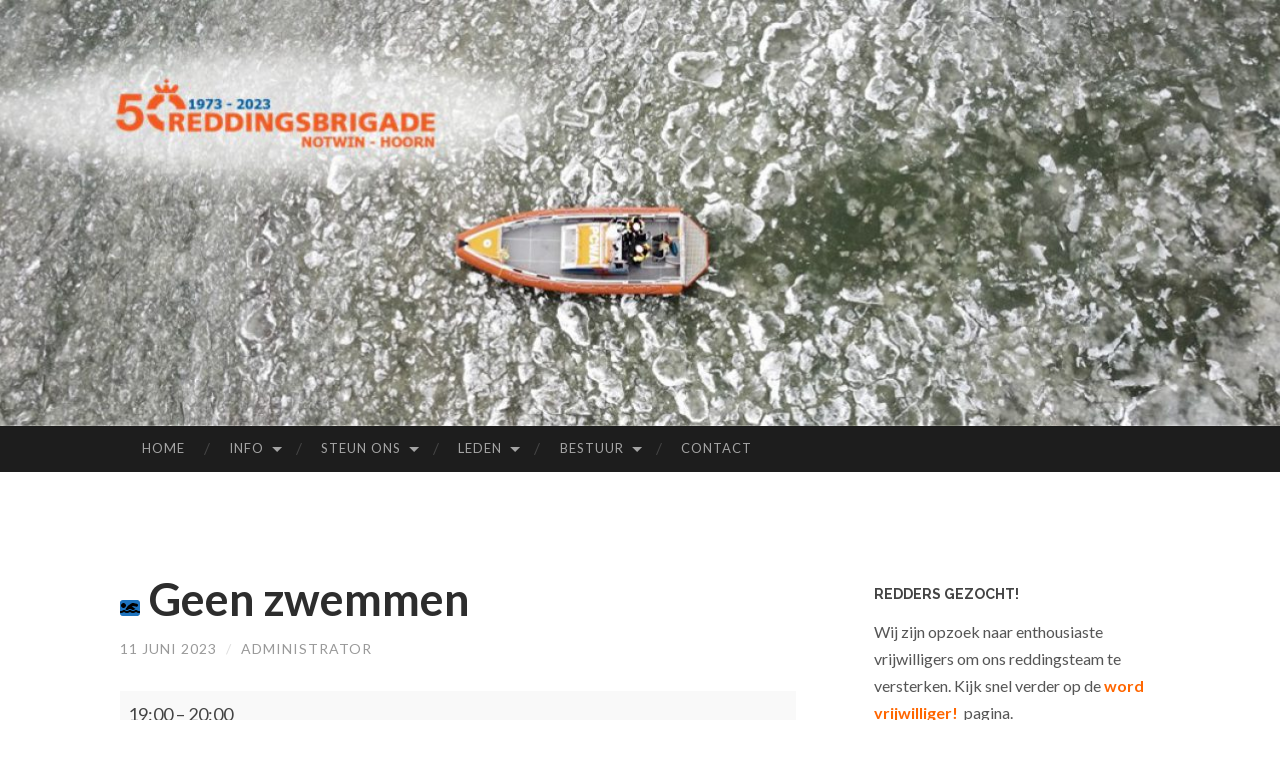

--- FILE ---
content_type: text/html; charset=UTF-8
request_url: https://www.notwin.nl/mc-events/geen-zwemmen-2/
body_size: 13175
content:
<!DOCTYPE html>
<html lang="nl-NL">
<head>
<meta charset="UTF-8">
<meta name="viewport" content="width=device-width, initial-scale=1">
<title>Geen zwemmen | Reddingsbrigade Notwin Hoorn</title>
<link rel="profile" href="http://gmpg.org/xfn/11">
<link rel="pingback" href="https://www.notwin.nl/xmlrpc.php">

<meta name='robots' content='max-image-preview:large' />
	<style>img:is([sizes="auto" i], [sizes^="auto," i]) { contain-intrinsic-size: 3000px 1500px }</style>
	<link rel='dns-prefetch' href='//fonts.googleapis.com' />
<link rel="alternate" type="application/rss+xml" title="Reddingsbrigade Notwin Hoorn &raquo; feed" href="https://www.notwin.nl/feed/" />
<link rel="alternate" type="application/rss+xml" title="Reddingsbrigade Notwin Hoorn &raquo; reacties feed" href="https://www.notwin.nl/comments/feed/" />
<script type="text/javascript">
/* <![CDATA[ */
window._wpemojiSettings = {"baseUrl":"https:\/\/s.w.org\/images\/core\/emoji\/16.0.1\/72x72\/","ext":".png","svgUrl":"https:\/\/s.w.org\/images\/core\/emoji\/16.0.1\/svg\/","svgExt":".svg","source":{"concatemoji":"https:\/\/www.notwin.nl\/wp-includes\/js\/wp-emoji-release.min.js?ver=6.8.3"}};
/*! This file is auto-generated */
!function(s,n){var o,i,e;function c(e){try{var t={supportTests:e,timestamp:(new Date).valueOf()};sessionStorage.setItem(o,JSON.stringify(t))}catch(e){}}function p(e,t,n){e.clearRect(0,0,e.canvas.width,e.canvas.height),e.fillText(t,0,0);var t=new Uint32Array(e.getImageData(0,0,e.canvas.width,e.canvas.height).data),a=(e.clearRect(0,0,e.canvas.width,e.canvas.height),e.fillText(n,0,0),new Uint32Array(e.getImageData(0,0,e.canvas.width,e.canvas.height).data));return t.every(function(e,t){return e===a[t]})}function u(e,t){e.clearRect(0,0,e.canvas.width,e.canvas.height),e.fillText(t,0,0);for(var n=e.getImageData(16,16,1,1),a=0;a<n.data.length;a++)if(0!==n.data[a])return!1;return!0}function f(e,t,n,a){switch(t){case"flag":return n(e,"\ud83c\udff3\ufe0f\u200d\u26a7\ufe0f","\ud83c\udff3\ufe0f\u200b\u26a7\ufe0f")?!1:!n(e,"\ud83c\udde8\ud83c\uddf6","\ud83c\udde8\u200b\ud83c\uddf6")&&!n(e,"\ud83c\udff4\udb40\udc67\udb40\udc62\udb40\udc65\udb40\udc6e\udb40\udc67\udb40\udc7f","\ud83c\udff4\u200b\udb40\udc67\u200b\udb40\udc62\u200b\udb40\udc65\u200b\udb40\udc6e\u200b\udb40\udc67\u200b\udb40\udc7f");case"emoji":return!a(e,"\ud83e\udedf")}return!1}function g(e,t,n,a){var r="undefined"!=typeof WorkerGlobalScope&&self instanceof WorkerGlobalScope?new OffscreenCanvas(300,150):s.createElement("canvas"),o=r.getContext("2d",{willReadFrequently:!0}),i=(o.textBaseline="top",o.font="600 32px Arial",{});return e.forEach(function(e){i[e]=t(o,e,n,a)}),i}function t(e){var t=s.createElement("script");t.src=e,t.defer=!0,s.head.appendChild(t)}"undefined"!=typeof Promise&&(o="wpEmojiSettingsSupports",i=["flag","emoji"],n.supports={everything:!0,everythingExceptFlag:!0},e=new Promise(function(e){s.addEventListener("DOMContentLoaded",e,{once:!0})}),new Promise(function(t){var n=function(){try{var e=JSON.parse(sessionStorage.getItem(o));if("object"==typeof e&&"number"==typeof e.timestamp&&(new Date).valueOf()<e.timestamp+604800&&"object"==typeof e.supportTests)return e.supportTests}catch(e){}return null}();if(!n){if("undefined"!=typeof Worker&&"undefined"!=typeof OffscreenCanvas&&"undefined"!=typeof URL&&URL.createObjectURL&&"undefined"!=typeof Blob)try{var e="postMessage("+g.toString()+"("+[JSON.stringify(i),f.toString(),p.toString(),u.toString()].join(",")+"));",a=new Blob([e],{type:"text/javascript"}),r=new Worker(URL.createObjectURL(a),{name:"wpTestEmojiSupports"});return void(r.onmessage=function(e){c(n=e.data),r.terminate(),t(n)})}catch(e){}c(n=g(i,f,p,u))}t(n)}).then(function(e){for(var t in e)n.supports[t]=e[t],n.supports.everything=n.supports.everything&&n.supports[t],"flag"!==t&&(n.supports.everythingExceptFlag=n.supports.everythingExceptFlag&&n.supports[t]);n.supports.everythingExceptFlag=n.supports.everythingExceptFlag&&!n.supports.flag,n.DOMReady=!1,n.readyCallback=function(){n.DOMReady=!0}}).then(function(){return e}).then(function(){var e;n.supports.everything||(n.readyCallback(),(e=n.source||{}).concatemoji?t(e.concatemoji):e.wpemoji&&e.twemoji&&(t(e.twemoji),t(e.wpemoji)))}))}((window,document),window._wpemojiSettings);
/* ]]> */
</script>
<style id='wp-emoji-styles-inline-css' type='text/css'>

	img.wp-smiley, img.emoji {
		display: inline !important;
		border: none !important;
		box-shadow: none !important;
		height: 1em !important;
		width: 1em !important;
		margin: 0 0.07em !important;
		vertical-align: -0.1em !important;
		background: none !important;
		padding: 0 !important;
	}
</style>
<link rel='stylesheet' id='wp-block-library-css' href='https://www.notwin.nl/wp-includes/css/dist/block-library/style.min.css?ver=6.8.3' type='text/css' media='all' />
<style id='classic-theme-styles-inline-css' type='text/css'>
/*! This file is auto-generated */
.wp-block-button__link{color:#fff;background-color:#32373c;border-radius:9999px;box-shadow:none;text-decoration:none;padding:calc(.667em + 2px) calc(1.333em + 2px);font-size:1.125em}.wp-block-file__button{background:#32373c;color:#fff;text-decoration:none}
</style>
<style id='global-styles-inline-css' type='text/css'>
:root{--wp--preset--aspect-ratio--square: 1;--wp--preset--aspect-ratio--4-3: 4/3;--wp--preset--aspect-ratio--3-4: 3/4;--wp--preset--aspect-ratio--3-2: 3/2;--wp--preset--aspect-ratio--2-3: 2/3;--wp--preset--aspect-ratio--16-9: 16/9;--wp--preset--aspect-ratio--9-16: 9/16;--wp--preset--color--black: #000000;--wp--preset--color--cyan-bluish-gray: #abb8c3;--wp--preset--color--white: #ffffff;--wp--preset--color--pale-pink: #f78da7;--wp--preset--color--vivid-red: #cf2e2e;--wp--preset--color--luminous-vivid-orange: #ff6900;--wp--preset--color--luminous-vivid-amber: #fcb900;--wp--preset--color--light-green-cyan: #7bdcb5;--wp--preset--color--vivid-green-cyan: #00d084;--wp--preset--color--pale-cyan-blue: #8ed1fc;--wp--preset--color--vivid-cyan-blue: #0693e3;--wp--preset--color--vivid-purple: #9b51e0;--wp--preset--gradient--vivid-cyan-blue-to-vivid-purple: linear-gradient(135deg,rgba(6,147,227,1) 0%,rgb(155,81,224) 100%);--wp--preset--gradient--light-green-cyan-to-vivid-green-cyan: linear-gradient(135deg,rgb(122,220,180) 0%,rgb(0,208,130) 100%);--wp--preset--gradient--luminous-vivid-amber-to-luminous-vivid-orange: linear-gradient(135deg,rgba(252,185,0,1) 0%,rgba(255,105,0,1) 100%);--wp--preset--gradient--luminous-vivid-orange-to-vivid-red: linear-gradient(135deg,rgba(255,105,0,1) 0%,rgb(207,46,46) 100%);--wp--preset--gradient--very-light-gray-to-cyan-bluish-gray: linear-gradient(135deg,rgb(238,238,238) 0%,rgb(169,184,195) 100%);--wp--preset--gradient--cool-to-warm-spectrum: linear-gradient(135deg,rgb(74,234,220) 0%,rgb(151,120,209) 20%,rgb(207,42,186) 40%,rgb(238,44,130) 60%,rgb(251,105,98) 80%,rgb(254,248,76) 100%);--wp--preset--gradient--blush-light-purple: linear-gradient(135deg,rgb(255,206,236) 0%,rgb(152,150,240) 100%);--wp--preset--gradient--blush-bordeaux: linear-gradient(135deg,rgb(254,205,165) 0%,rgb(254,45,45) 50%,rgb(107,0,62) 100%);--wp--preset--gradient--luminous-dusk: linear-gradient(135deg,rgb(255,203,112) 0%,rgb(199,81,192) 50%,rgb(65,88,208) 100%);--wp--preset--gradient--pale-ocean: linear-gradient(135deg,rgb(255,245,203) 0%,rgb(182,227,212) 50%,rgb(51,167,181) 100%);--wp--preset--gradient--electric-grass: linear-gradient(135deg,rgb(202,248,128) 0%,rgb(113,206,126) 100%);--wp--preset--gradient--midnight: linear-gradient(135deg,rgb(2,3,129) 0%,rgb(40,116,252) 100%);--wp--preset--font-size--small: 13px;--wp--preset--font-size--medium: 20px;--wp--preset--font-size--large: 36px;--wp--preset--font-size--x-large: 42px;--wp--preset--spacing--20: 0.44rem;--wp--preset--spacing--30: 0.67rem;--wp--preset--spacing--40: 1rem;--wp--preset--spacing--50: 1.5rem;--wp--preset--spacing--60: 2.25rem;--wp--preset--spacing--70: 3.38rem;--wp--preset--spacing--80: 5.06rem;--wp--preset--shadow--natural: 6px 6px 9px rgba(0, 0, 0, 0.2);--wp--preset--shadow--deep: 12px 12px 50px rgba(0, 0, 0, 0.4);--wp--preset--shadow--sharp: 6px 6px 0px rgba(0, 0, 0, 0.2);--wp--preset--shadow--outlined: 6px 6px 0px -3px rgba(255, 255, 255, 1), 6px 6px rgba(0, 0, 0, 1);--wp--preset--shadow--crisp: 6px 6px 0px rgba(0, 0, 0, 1);}:where(.is-layout-flex){gap: 0.5em;}:where(.is-layout-grid){gap: 0.5em;}body .is-layout-flex{display: flex;}.is-layout-flex{flex-wrap: wrap;align-items: center;}.is-layout-flex > :is(*, div){margin: 0;}body .is-layout-grid{display: grid;}.is-layout-grid > :is(*, div){margin: 0;}:where(.wp-block-columns.is-layout-flex){gap: 2em;}:where(.wp-block-columns.is-layout-grid){gap: 2em;}:where(.wp-block-post-template.is-layout-flex){gap: 1.25em;}:where(.wp-block-post-template.is-layout-grid){gap: 1.25em;}.has-black-color{color: var(--wp--preset--color--black) !important;}.has-cyan-bluish-gray-color{color: var(--wp--preset--color--cyan-bluish-gray) !important;}.has-white-color{color: var(--wp--preset--color--white) !important;}.has-pale-pink-color{color: var(--wp--preset--color--pale-pink) !important;}.has-vivid-red-color{color: var(--wp--preset--color--vivid-red) !important;}.has-luminous-vivid-orange-color{color: var(--wp--preset--color--luminous-vivid-orange) !important;}.has-luminous-vivid-amber-color{color: var(--wp--preset--color--luminous-vivid-amber) !important;}.has-light-green-cyan-color{color: var(--wp--preset--color--light-green-cyan) !important;}.has-vivid-green-cyan-color{color: var(--wp--preset--color--vivid-green-cyan) !important;}.has-pale-cyan-blue-color{color: var(--wp--preset--color--pale-cyan-blue) !important;}.has-vivid-cyan-blue-color{color: var(--wp--preset--color--vivid-cyan-blue) !important;}.has-vivid-purple-color{color: var(--wp--preset--color--vivid-purple) !important;}.has-black-background-color{background-color: var(--wp--preset--color--black) !important;}.has-cyan-bluish-gray-background-color{background-color: var(--wp--preset--color--cyan-bluish-gray) !important;}.has-white-background-color{background-color: var(--wp--preset--color--white) !important;}.has-pale-pink-background-color{background-color: var(--wp--preset--color--pale-pink) !important;}.has-vivid-red-background-color{background-color: var(--wp--preset--color--vivid-red) !important;}.has-luminous-vivid-orange-background-color{background-color: var(--wp--preset--color--luminous-vivid-orange) !important;}.has-luminous-vivid-amber-background-color{background-color: var(--wp--preset--color--luminous-vivid-amber) !important;}.has-light-green-cyan-background-color{background-color: var(--wp--preset--color--light-green-cyan) !important;}.has-vivid-green-cyan-background-color{background-color: var(--wp--preset--color--vivid-green-cyan) !important;}.has-pale-cyan-blue-background-color{background-color: var(--wp--preset--color--pale-cyan-blue) !important;}.has-vivid-cyan-blue-background-color{background-color: var(--wp--preset--color--vivid-cyan-blue) !important;}.has-vivid-purple-background-color{background-color: var(--wp--preset--color--vivid-purple) !important;}.has-black-border-color{border-color: var(--wp--preset--color--black) !important;}.has-cyan-bluish-gray-border-color{border-color: var(--wp--preset--color--cyan-bluish-gray) !important;}.has-white-border-color{border-color: var(--wp--preset--color--white) !important;}.has-pale-pink-border-color{border-color: var(--wp--preset--color--pale-pink) !important;}.has-vivid-red-border-color{border-color: var(--wp--preset--color--vivid-red) !important;}.has-luminous-vivid-orange-border-color{border-color: var(--wp--preset--color--luminous-vivid-orange) !important;}.has-luminous-vivid-amber-border-color{border-color: var(--wp--preset--color--luminous-vivid-amber) !important;}.has-light-green-cyan-border-color{border-color: var(--wp--preset--color--light-green-cyan) !important;}.has-vivid-green-cyan-border-color{border-color: var(--wp--preset--color--vivid-green-cyan) !important;}.has-pale-cyan-blue-border-color{border-color: var(--wp--preset--color--pale-cyan-blue) !important;}.has-vivid-cyan-blue-border-color{border-color: var(--wp--preset--color--vivid-cyan-blue) !important;}.has-vivid-purple-border-color{border-color: var(--wp--preset--color--vivid-purple) !important;}.has-vivid-cyan-blue-to-vivid-purple-gradient-background{background: var(--wp--preset--gradient--vivid-cyan-blue-to-vivid-purple) !important;}.has-light-green-cyan-to-vivid-green-cyan-gradient-background{background: var(--wp--preset--gradient--light-green-cyan-to-vivid-green-cyan) !important;}.has-luminous-vivid-amber-to-luminous-vivid-orange-gradient-background{background: var(--wp--preset--gradient--luminous-vivid-amber-to-luminous-vivid-orange) !important;}.has-luminous-vivid-orange-to-vivid-red-gradient-background{background: var(--wp--preset--gradient--luminous-vivid-orange-to-vivid-red) !important;}.has-very-light-gray-to-cyan-bluish-gray-gradient-background{background: var(--wp--preset--gradient--very-light-gray-to-cyan-bluish-gray) !important;}.has-cool-to-warm-spectrum-gradient-background{background: var(--wp--preset--gradient--cool-to-warm-spectrum) !important;}.has-blush-light-purple-gradient-background{background: var(--wp--preset--gradient--blush-light-purple) !important;}.has-blush-bordeaux-gradient-background{background: var(--wp--preset--gradient--blush-bordeaux) !important;}.has-luminous-dusk-gradient-background{background: var(--wp--preset--gradient--luminous-dusk) !important;}.has-pale-ocean-gradient-background{background: var(--wp--preset--gradient--pale-ocean) !important;}.has-electric-grass-gradient-background{background: var(--wp--preset--gradient--electric-grass) !important;}.has-midnight-gradient-background{background: var(--wp--preset--gradient--midnight) !important;}.has-small-font-size{font-size: var(--wp--preset--font-size--small) !important;}.has-medium-font-size{font-size: var(--wp--preset--font-size--medium) !important;}.has-large-font-size{font-size: var(--wp--preset--font-size--large) !important;}.has-x-large-font-size{font-size: var(--wp--preset--font-size--x-large) !important;}
:where(.wp-block-post-template.is-layout-flex){gap: 1.25em;}:where(.wp-block-post-template.is-layout-grid){gap: 1.25em;}
:where(.wp-block-columns.is-layout-flex){gap: 2em;}:where(.wp-block-columns.is-layout-grid){gap: 2em;}
:root :where(.wp-block-pullquote){font-size: 1.5em;line-height: 1.6;}
</style>
<link rel='stylesheet' id='cpsh-shortcodes-css' href='https://www.notwin.nl/wp-content/plugins/column-shortcodes//assets/css/shortcodes.css?ver=1.0.1' type='text/css' media='all' />
<link rel='stylesheet' id='hemingway-rewritten-fonts-css' href='https://fonts.googleapis.com/css?family=Raleway%3A400%2C300%2C700%7CLato%3A400%2C700%2C400italic%2C700italic&#038;subset=latin%2Clatin-ext' type='text/css' media='all' />
<link rel='stylesheet' id='hemingway-rewritten-style-css' href='https://www.notwin.nl/wp-content/themes/hemingway-rewritten-wpcom/style.css?ver=6.8.3' type='text/css' media='all' />
<link rel='stylesheet' id='genericons-css' href='https://www.notwin.nl/wp-content/themes/hemingway-rewritten-wpcom/genericons/genericons.css?ver=6.8.3' type='text/css' media='all' />
<link rel='stylesheet' id='dashicons-css' href='https://www.notwin.nl/wp-includes/css/dashicons.min.css?ver=6.8.3' type='text/css' media='all' />
<link rel='stylesheet' id='my-calendar-lists-css' href='https://www.notwin.nl/wp-content/plugins/my-calendar/css/list-presets.css?ver=3.6.16' type='text/css' media='all' />
<link rel='stylesheet' id='my-calendar-reset-css' href='https://www.notwin.nl/wp-content/plugins/my-calendar/css/reset.css?ver=3.6.16' type='text/css' media='all' />
<link rel='stylesheet' id='my-calendar-style-css' href='https://www.notwin.nl/wp-content/plugins/my-calendar/styles/twentytwentytwo.css?ver=3.6.16-twentytwentytwo-css' type='text/css' media='all' />
<style id='my-calendar-style-inline-css' type='text/css'>

/* Styles by My Calendar - Joe Dolson https://www.joedolson.com/ */

.my-calendar-modal .event-title svg { background-color: #243f82; padding: 3px; }
.mc-main .mc_1 .event-title, .mc-main .mc_1 .event-title a { background: #243f82 !important; color: #ffffff !important; }
.mc-main .mc_1 .event-title button { background: #243f82 !important; color: #ffffff !important; }
.mc-main .mc_1 .event-title a:hover, .mc-main .mc_1 .event-title a:focus { background: #000c4f !important;}
.mc-main .mc_1 .event-title button:hover, .mc-main .mc_1 .event-title button:focus { background: #000c4f !important;}
.my-calendar-modal .event-title svg { background-color: #f2da04; padding: 3px; }
.mc-main .mc_algemeen .event-title, .mc-main .mc_algemeen .event-title a { background: #f2da04 !important; color: #000000 !important; }
.mc-main .mc_algemeen .event-title button { background: #f2da04 !important; color: #000000 !important; }
.mc-main .mc_algemeen .event-title a:hover, .mc-main .mc_algemeen .event-title a:focus { background: #ffff37 !important;}
.mc-main .mc_algemeen .event-title button:hover, .mc-main .mc_algemeen .event-title button:focus { background: #ffff37 !important;}
.my-calendar-modal .event-title svg { background-color: #8224e3; padding: 3px; }
.mc-main .mc_jubileum .event-title, .mc-main .mc_jubileum .event-title a { background: #8224e3 !important; color: #ffffff !important; }
.mc-main .mc_jubileum .event-title button { background: #8224e3 !important; color: #ffffff !important; }
.mc-main .mc_jubileum .event-title a:hover, .mc-main .mc_jubileum .event-title a:focus { background: #4f00b0 !important;}
.mc-main .mc_jubileum .event-title button:hover, .mc-main .mc_jubileum .event-title button:focus { background: #4f00b0 !important;}
.my-calendar-modal .event-title svg { background-color: #1e73be; padding: 3px; }
.mc-main .mc_zwemmend-redden .event-title, .mc-main .mc_zwemmend-redden .event-title a { background: #1e73be !important; color: #ffffff !important; }
.mc-main .mc_zwemmend-redden .event-title button { background: #1e73be !important; color: #ffffff !important; }
.mc-main .mc_zwemmend-redden .event-title a:hover, .mc-main .mc_zwemmend-redden .event-title a:focus { background: #00408b !important;}
.mc-main .mc_zwemmend-redden .event-title button:hover, .mc-main .mc_zwemmend-redden .event-title button:focus { background: #00408b !important;}
.my-calendar-modal .event-title svg { background-color: #d35110; padding: 3px; }
.mc-main .mc_varend-redden .event-title, .mc-main .mc_varend-redden .event-title a { background: #d35110 !important; color: #ffffff !important; }
.mc-main .mc_varend-redden .event-title button { background: #d35110 !important; color: #ffffff !important; }
.mc-main .mc_varend-redden .event-title a:hover, .mc-main .mc_varend-redden .event-title a:focus { background: #a01e00 !important;}
.mc-main .mc_varend-redden .event-title button:hover, .mc-main .mc_varend-redden .event-title button:focus { background: #a01e00 !important;}
.mc-main, .mc-event, .my-calendar-modal, .my-calendar-modal-overlay, .mc-event-list {--primary-dark: #313233; --primary-light: #fff; --secondary-light: #fff; --secondary-dark: #000; --highlight-dark: #666; --highlight-light: #efefef; --close-button: #b32d2e; --search-highlight-bg: #f5e6ab; --navbar-background: transparent; --nav-button-bg: #fff; --nav-button-color: #313233; --nav-button-border: #313233; --nav-input-border: #313233; --nav-input-background: #fff; --nav-input-color: #313233; --grid-cell-border: #0000001f; --grid-header-border: #313233; --grid-header-color: #313233; --grid-weekend-color: #313233; --grid-header-bg: transparent; --grid-weekend-bg: transparent; --grid-cell-background: transparent; --current-day-border: #313233; --current-day-color: #313233; --current-day-bg: transparent; --date-has-events-bg: #313233; --date-has-events-color: #f6f7f7; --calendar-heading: clamp( 1.125rem, 24px, 2.5rem ); --event-title: clamp( 1.25rem, 24px, 2.5rem ); --grid-date: 16px; --grid-date-heading: clamp( .75rem, 16px, 1.5rem ); --modal-title: 1.5rem; --navigation-controls: clamp( .75rem, 16px, 1.5rem ); --card-heading: 1.125rem; --list-date: 1.25rem; --author-card: clamp( .75rem, 14px, 1.5rem); --single-event-title: clamp( 1.25rem, 24px, 2.5rem ); --mini-time-text: clamp( .75rem, 14px 1.25rem ); --list-event-date: 1.25rem; --list-event-title: 1.2rem; --grid-max-width: 1260px; --list-preset-border-color: #000000; --list-preset-stripe-background: rgba( 0,0,0,.04 ); --list-preset-date-badge-background: #000; --list-preset-date-badge-color: #fff; --list-preset-background: transparent; --category-mc_1: #243f82; --category-mc_algemeen: #f2da04; --category-mc_jubileum: #8224e3; --category-mc_zwemmend-redden: #1e73be; --category-mc_varend-redden: #d35110; }
</style>
<script type="text/javascript" src="https://www.notwin.nl/wp-includes/js/jquery/jquery.min.js?ver=3.7.1" id="jquery-core-js"></script>
<script type="text/javascript" src="https://www.notwin.nl/wp-includes/js/jquery/jquery-migrate.min.js?ver=3.4.1" id="jquery-migrate-js"></script>
<link rel="https://api.w.org/" href="https://www.notwin.nl/wp-json/" /><link rel="EditURI" type="application/rsd+xml" title="RSD" href="https://www.notwin.nl/xmlrpc.php?rsd" />
<meta name="generator" content="WordPress 6.8.3" />
<link rel='shortlink' href='https://www.notwin.nl/?p=3594' />
<link rel="alternate" title="oEmbed (JSON)" type="application/json+oembed" href="https://www.notwin.nl/wp-json/oembed/1.0/embed?url=https%3A%2F%2Fwww.notwin.nl%2Fmc-events%2Fgeen-zwemmen-2%2F" />
<link rel="alternate" title="oEmbed (XML)" type="text/xml+oembed" href="https://www.notwin.nl/wp-json/oembed/1.0/embed?url=https%3A%2F%2Fwww.notwin.nl%2Fmc-events%2Fgeen-zwemmen-2%2F&#038;format=xml" />
	<style type="text/css">
			.site-title,
		.site-description,
		.site-branding {
			position: absolute;
			clip: rect(1px, 1px, 1px, 1px);
		}
				.site-header-image {
			background-image: url(https://www.notwin.nl/wp-content/uploads/2023/03/cropped-Hayo-door-ijs2.jpg);
		}
		</style>
	<link rel='canonical' href='https://www.notwin.nl/mc-events/geen-zwemmen-2/?mc_id=4' />
<meta name="twitter:widgets:theme" content="dark"><meta name="twitter:widgets:link-color" content="#000000"><meta name="twitter:widgets:border-color" content="#ffffff"><meta name="twitter:partner" content="tfwp"><link rel="icon" href="https://www.notwin.nl/wp-content/uploads/2015/02/cropped-cropped-logo-voor-alle-paginas-notwin-logo-kleding-300dpi-32x32.jpg" sizes="32x32" />
<link rel="icon" href="https://www.notwin.nl/wp-content/uploads/2015/02/cropped-cropped-logo-voor-alle-paginas-notwin-logo-kleding-300dpi-192x192.jpg" sizes="192x192" />
<link rel="apple-touch-icon" href="https://www.notwin.nl/wp-content/uploads/2015/02/cropped-cropped-logo-voor-alle-paginas-notwin-logo-kleding-300dpi-180x180.jpg" />
<meta name="msapplication-TileImage" content="https://www.notwin.nl/wp-content/uploads/2015/02/cropped-cropped-logo-voor-alle-paginas-notwin-logo-kleding-300dpi-270x270.jpg" />

<meta name="twitter:card" content="summary"><meta name="twitter:title" content="Geen zwemmen"><meta name="twitter:site" content="@rbnotwin">
</head>

<body class="wp-singular mc-events-template-default single single-mc-events postid-3594 wp-theme-hemingway-rewritten-wpcom single-mc-mc_body_4 single-body-event single-mc_zwemmend-redden single-mc_de-waterhoorn single-past-event single-mc_primary_zwemmend-redden single-nonrecurring single-mc-1-uur single-mc-start-18-00 single-ungrouped single-mc-event-4 single-mc-event single-mc_rel_zwemmendredden">
<div id="page" class="hfeed site">

	<header id="masthead" class="site-header" role="banner">
		<div class="site-header-image">
			<div class="site-branding-wrapper">
				<div class="site-branding">
					<h1 class="site-title"><a href="https://www.notwin.nl/" rel="home">Reddingsbrigade Notwin Hoorn</a></h1>
					<h2 class="site-description"></h2>
				</div>
			</div>
		</div>
	</header><!-- #masthead -->
	<nav id="site-navigation" class="main-navigation clear" role="navigation">
		<h1 class="menu-toggle" title="Menu"><span class="screen-reader-text">Menu</span></h1>
		<a class="skip-link screen-reader-text" href="#content">Spring naar inhoud</a>

		<div class="menu-hoofdmenu-container"><ul id="menu-hoofdmenu" class="menu"><li id="menu-item-612" class="menu-item menu-item-type-custom menu-item-object-custom menu-item-home menu-item-612"><a href="http://www.notwin.nl/">Home</a></li>
<li id="menu-item-1453" class="menu-item menu-item-type-custom menu-item-object-custom menu-item-home menu-item-has-children menu-item-1453"><a href="http://www.notwin.nl/">Info</a>
<ul class="sub-menu">
	<li id="menu-item-3091" class="menu-item menu-item-type-post_type menu-item-object-page menu-item-3091"><a href="https://www.notwin.nl/vrijwilliger/">Vrijwilliger</a></li>
	<li id="menu-item-2223" class="menu-item menu-item-type-post_type menu-item-object-page menu-item-2223"><a href="https://www.notwin.nl/vr/">Waterhulpverlening</a></li>
	<li id="menu-item-556" class="menu-item menu-item-type-post_type menu-item-object-page menu-item-556"><a href="https://www.notwin.nl/zwemmendredden/">Zwemmend Redden</a></li>
	<li id="menu-item-1436" class="menu-item menu-item-type-post_type menu-item-object-page menu-item-1436"><a href="https://www.notwin.nl/evenementen/">Evenementenbewaking</a></li>
	<li id="menu-item-542" class="menu-item menu-item-type-post_type menu-item-object-page menu-item-542"><a href="https://www.notwin.nl/conditiezwemmen/">Conditie Zwemmen</a></li>
</ul>
</li>
<li id="menu-item-616" class="menu-item menu-item-type-post_type menu-item-object-page menu-item-has-children menu-item-616"><a href="https://www.notwin.nl/sponsor/">Steun ons</a>
<ul class="sub-menu">
	<li id="menu-item-1735" class="menu-item menu-item-type-post_type menu-item-object-page menu-item-1735"><a href="https://www.notwin.nl/sponsor/">Steun ons</a></li>
</ul>
</li>
<li id="menu-item-1529" class="menu-item menu-item-type-post_type menu-item-object-page menu-item-has-children menu-item-1529"><a href="https://www.notwin.nl/leden/">Leden</a>
<ul class="sub-menu">
	<li id="menu-item-842" class="menu-item menu-item-type-post_type menu-item-object-page menu-item-842"><a href="https://www.notwin.nl/clubblad/">Clubblad De Boei</a></li>
	<li id="menu-item-2050" class="menu-item menu-item-type-post_type menu-item-object-page menu-item-2050"><a href="https://www.notwin.nl/clubkleding/">Clubkleding</a></li>
	<li id="menu-item-886" class="menu-item menu-item-type-post_type menu-item-object-page menu-item-886"><a href="https://www.notwin.nl/zweminfo/">Info voor zwemmers</a></li>
	<li id="menu-item-893" class="menu-item menu-item-type-post_type menu-item-object-page menu-item-893"><a href="https://www.notwin.nl/instructeurs/">Instructeurs</a></li>
</ul>
</li>
<li id="menu-item-2796" class="menu-item menu-item-type-post_type menu-item-object-page menu-item-has-children menu-item-2796"><a href="https://www.notwin.nl/bestuur/">Bestuur</a>
<ul class="sub-menu">
	<li id="menu-item-3603" class="menu-item menu-item-type-post_type menu-item-object-page menu-item-3603"><a href="https://www.notwin.nl/agenda/">Agenda</a></li>
	<li id="menu-item-3710" class="menu-item menu-item-type-post_type menu-item-object-page menu-item-3710"><a href="https://www.notwin.nl/lidmaatschap/">Lidmaatschap</a></li>
	<li id="menu-item-2436" class="menu-item menu-item-type-post_type menu-item-object-page menu-item-2436"><a href="https://www.notwin.nl/sociale-veiligheid/">Vertrouwenscontactpersoon</a></li>
	<li id="menu-item-3514" class="menu-item menu-item-type-post_type menu-item-object-page menu-item-3514"><a href="https://www.notwin.nl/statuten-en-huishoudelijk-reglement/">Statuten en huishoudelijk reglement</a></li>
	<li id="menu-item-1983" class="menu-item menu-item-type-post_type menu-item-object-page menu-item-1983"><a href="https://www.notwin.nl/privacy/">Privacy</a></li>
</ul>
</li>
<li id="menu-item-613" class="menu-item menu-item-type-post_type menu-item-object-page menu-item-613"><a href="https://www.notwin.nl/contact/">Contact</a></li>
</ul></div>		<div id="header-search-toggle">
			<span class="screen-reader-text">Zoeken</span>
		</div>
		<div id="header-search">
			<form role="search" method="get" class="search-form" action="https://www.notwin.nl/">
				<label>
					<span class="screen-reader-text">Zoeken naar:</span>
					<input type="search" class="search-field" placeholder="Zoeken &hellip;" value="" name="s" />
				</label>
				<input type="submit" class="search-submit" value="Zoeken" />
			</form>		</div>
	</nav><!-- #site-navigation -->
	<div id="content" class="site-content">

	<div id="primary" class="content-area">
		<main id="main" class="site-main" role="main">

					
			
<article id="post-3594" class="post-3594 mc-events type-mc-events status-publish hentry mc-event-category-zwemmend-redden">
	<header class="entry-header">
					<h1 class="entry-title"><svg style="background:#1e73be;fill:#ffffff" focusable="false" role="img" aria-labelledby="cat_4-4" class="category-icon" xmlns="http://www.w3.org/2000/svg" viewBox="0 0 640 512"><!-- Font Awesome Free 5.15.3 by @fontawesome - https://fontawesome.com License - https://fontawesome.com/license/free (Icons: CC BY 4.0, Fonts: SIL OFL 1.1, Code: MIT License) --><title id='cat_4-4'>Categorie: Zwemmend Redden</title><path d="M189.61 310.58c3.54 3.26 15.27 9.42 34.39 9.42s30.86-6.16 34.39-9.42c16.02-14.77 34.5-22.58 53.46-22.58h16.3c18.96 0 37.45 7.81 53.46 22.58 3.54 3.26 15.27 9.42 34.39 9.42s30.86-6.16 34.39-9.42c14.86-13.71 31.88-21.12 49.39-22.16l-112.84-80.6 18-12.86c3.64-2.58 8.28-3.52 12.62-2.61l100.35 21.53c25.91 5.53 51.44-10.97 57-36.88 5.55-25.92-10.95-51.44-36.88-57L437.68 98.47c-30.73-6.58-63.02.12-88.56 18.38l-80.02 57.17c-10.38 7.39-19.36 16.44-26.72 26.94L173.75 299c5.47 3.23 10.82 6.93 15.86 11.58zM624 352h-16c-26.04 0-45.8-8.42-56.09-17.9-8.9-8.21-19.66-14.1-31.77-14.1h-16.3c-12.11 0-22.87 5.89-31.77 14.1C461.8 343.58 442.04 352 416 352s-45.8-8.42-56.09-17.9c-8.9-8.21-19.66-14.1-31.77-14.1h-16.3c-12.11 0-22.87 5.89-31.77 14.1C269.8 343.58 250.04 352 224 352s-45.8-8.42-56.09-17.9c-8.9-8.21-19.66-14.1-31.77-14.1h-16.3c-12.11 0-22.87 5.89-31.77 14.1C77.8 343.58 58.04 352 32 352H16c-8.84 0-16 7.16-16 16v32c0 8.84 7.16 16 16 16h16c38.62 0 72.72-12.19 96-31.84 23.28 19.66 57.38 31.84 96 31.84s72.72-12.19 96-31.84c23.28 19.66 57.38 31.84 96 31.84s72.72-12.19 96-31.84c23.28 19.66 57.38 31.84 96 31.84h16c8.84 0 16-7.16 16-16v-32c0-8.84-7.16-16-16-16zm-512-96c44.18 0 80-35.82 80-80s-35.82-80-80-80-80 35.82-80 80 35.82 80 80 80z"/></svg> Geen zwemmen</h1>				<div class="entry-meta">
			<span class="posted-on"><a href="https://www.notwin.nl/mc-events/geen-zwemmen-2/" rel="bookmark"><time class="entry-date published" datetime="2023-06-11T11:00:22+01:00">11 juni 2023</time><time class="updated" datetime="2023-06-11T15:48:24+01:00">11 juni 2023</time></a></span><span class="byline"><span class="sep"> / </span><span class="author vcard"><a class="url fn n" href="https://www.notwin.nl/author/larsschoen/">Administrator</a></span></span>					</div><!-- .entry-meta -->
	</header><!-- .entry-header -->

	<div class="entry-content">
		<article id='mc_single_02_4-single-4' class='mc-mc_single_4 single-event mc_zwemmend-redden mc_de-waterhoorn past-event mc_primary_zwemmend-redden nonrecurring mc-1-uur mc-start-18-00 ungrouped mc-event-4 mc-event mc_rel_zwemmendredden'><header>	<span class="summary screen-reader-text">Geen zwemmen</span></header><div id='mc_single_02_4-single-details-4' class='details no-image' >

	
	<div class='time-block'>
		<span class='mc-icon' aria-hidden='true'></span>
		<p><span class="time-wrapper"><span class='event-time dtstart'><time class='value-title' datetime='2023-07-02T19:00:00+01:00' title='2023-07-02T19:00:00+01:00'>19:00</time></span> <span class='time-separator'> &ndash; </span> <span class='end-time dtend'> <time class='value-title' datetime='2023-07-02T20:00:00+01:00' title='2023-07-02T20:00:00+01:00'>20:00</time></span></span><br /><span class="date-wrapper"><span class='mc-start-date dtstart' title='2023-07-02T19:00:00+01:00' content='2023-07-02T19:00:00+01:00'>2 juli 2023</span>  </span></p>
	</div>
		<div class='longdesc description'><p>Vanwege het jubileumweekend is er geen zwemmen op zaterdag 1 juli en zondag 2 juli</p>
</div>
		<div class="mc-location"><div class="address location vcard"><div class="adr h-card"><div><strong class="location-link">De Waterhoorn</strong></div><div class='sub-address'><div class="street-address p-street-address">Holenweg 14e</div><div><span class="locality p-locality">Hoorn</span><span class="mc-sep">, </span> <span class="postal-code p-postal-code">1624PB</span></div><div class="mc-events-link"><a class="location-link" href="https://www.notwin.nl/mc-locations/de-waterhoorn/">Bekijk locatie</a></div></div></div><div class='map'><a href='https://maps.google.com/maps?z=16&amp;daddr=Holenweg+14e++Hoorn++1624PB+' class='url external'><span class='mc-icon' aria-hidden='true'></span>Kaart<span class='screen-reader-text fn'> De Waterhoorn</span></a></div></div></div>
		<div class="sharing">	<p class='ical'><a class='ical' rel='nofollow' href='https://www.notwin.nl/agenda/?vcal=4'><span class='mc-icon' aria-hidden='true'></span>iCal</a></p>	<p class='gcal'><a href='https://www.google.com/calendar/render?action=TEMPLATE&#038;dates=20230702T190000/20230702T200000&#038;sprop=website:https://www.notwin.nl/mc-events/geen-zwemmen-2/&#038;text=Geen+zwemmen&#038;location=Holenweg+14e++Hoorn++1624PB&#038;sprop=name:Reddingsbrigade+Notwin+Hoorn&#038;details=Vanwege+het+jubileumweekend+is+er+geen+zwemmen+op+zaterdag+1+juli+en+zondag+2+juli&#038;sf=true&#038;output=xml' class='gcal external' rel='nofollow'><span class='mc-icon' aria-hidden='true'></span>Google Calendar</a></p></div>
		<p class='view-full'><a href='https://www.notwin.nl/agenda/'>Volledige kalender bekijken</a></p></div><!--end .details--></article>			</div><!-- .entry-content -->

	<footer class="entry-meta">
					</footer><!-- .entry-meta -->
</article><!-- #post-## -->

				<nav class="navigation post-navigation" role="navigation">
		<h1 class="screen-reader-text">Berichtnavigatie</h1>
		<div class="nav-links">
			<div class="nav-previous"><a href="https://www.notwin.nl/mc-events/geen-zwemmen/?mc_id=5" rel="next" class="mc-adjacent">Geen zwemmen <span class="mc-event-date">1 juli 2023</span></a></div><div class="nav-next"><a href="https://www.notwin.nl/mc-events/familiezwemmen/?mc_id=6" rel="next" class="mc-adjacent">Familiezwemmen <span class="mc-event-date">15 juli 2023</span></a></div>		</div><!-- .nav-links -->
	</nav><!-- .navigation -->
	
			
		
		</main><!-- #main -->
	</div><!-- #primary -->


	<div id="secondary" class="widget-area" role="complementary">
		<aside id="text-4" class="widget widget_text"><h1 class="widget-title">Redders gezocht!</h1>			<div class="textwidget">Wij zijn opzoek naar enthousiaste vrijwilligers om ons reddingsteam te versterken. Kijk snel verder op de <strong><span style="color: #ff6600;"><a style="color: #ff6600;" href="https://www.notwin.nl/vrijwilliger/">word vrijwilliger!</a></span> </strong> pagina. <a href="https://www.notwin.nl/vrijwilliger/"><img src="https://www.notwin.nl/wp-content/uploads/2017/07/20170223-Hayo-storm-e1500196423902.jpg" alt="Word Redder!" /></a></div>
		</aside><aside id="totals_for_sponsorkliks_widget-3" class="widget widget_totals_for_sponsorkliks_widget"><p>
            <img src="https://www.notwin.nl/wp-content/plugins/totals-for-sponsorkliks/sponsorkliks-logo.png"/>
            </p>
            Totale commissie: € 287,48</aside>	</div><!-- #secondary -->

	</div><!-- #content -->
	<footer id="colophon" class="site-footer" role="contentinfo">
			<div id="tertiary" class="widget-areas clear" role="complementary">
					<div class="widget-area">
				<aside id="text-6" class="widget widget_text"><h1 class="widget-title">Onze Social Media</h1>			<div class="textwidget"><p><span style="color: #ff6600;"><a style="color: #ff6600;" href="http://twitter.com/rbnotwin" target="_blank" rel="noopener"><strong>Twitter</strong></a></span></p>
<p><strong><span style="color: #ff6600;"><a style="color: #ff6600;" href="https://www.facebook.com/notwin.hoorn/" target="_blank" rel="noopener">Facebook</a></span></strong></p>
<p><a href="https://www.instagram.com/reddingsbrigade_hoorn_notwin/" target="_blank" rel="noopener"><strong><span style="color: #ff6600;">Instagram</span></strong></a></p>
</div>
		</aside>			</div>
									<div class="widget-area">
							</div>
			</div><!-- #tertiary -->
		<div class="site-info">
			<a href="http://nl.wordpress.org/">Met trots ondersteund door WordPress</a>
			<span class="sep"> | </span>
			Thema: Hemingway Rewritten door <a href="http://www.andersnoren.se" rel="designer">Anders Norén</a>.		</div><!-- .site-info -->
	</footer><!-- #colophon -->
</div><!-- #page -->

<script type="speculationrules">
{"prefetch":[{"source":"document","where":{"and":[{"href_matches":"\/*"},{"not":{"href_matches":["\/wp-*.php","\/wp-admin\/*","\/wp-content\/uploads\/*","\/wp-content\/*","\/wp-content\/plugins\/*","\/wp-content\/themes\/hemingway-rewritten-wpcom\/*","\/*\\?(.+)"]}},{"not":{"selector_matches":"a[rel~=\"nofollow\"]"}},{"not":{"selector_matches":".no-prefetch, .no-prefetch a"}}]},"eagerness":"conservative"}]}
</script>
<script type="text/javascript" src="https://www.notwin.nl/wp-content/themes/hemingway-rewritten-wpcom/js/hemingway-rewritten.js?ver=20140228" id="hemingway-rewritten-script-js"></script>
<script type="text/javascript" src="https://www.notwin.nl/wp-content/themes/hemingway-rewritten-wpcom/js/navigation.js?ver=20120206" id="hemingway-rewritten-navigation-js"></script>
<script type="text/javascript" src="https://www.notwin.nl/wp-content/themes/hemingway-rewritten-wpcom/js/skip-link-focus-fix.js?ver=20130115" id="hemingway-rewritten-skip-link-focus-fix-js"></script>
<script type="text/javascript" src="https://www.notwin.nl/wp-includes/js/dist/dom-ready.min.js?ver=f77871ff7694fffea381" id="wp-dom-ready-js"></script>
<script type="text/javascript" src="https://www.notwin.nl/wp-includes/js/dist/hooks.min.js?ver=4d63a3d491d11ffd8ac6" id="wp-hooks-js"></script>
<script type="text/javascript" src="https://www.notwin.nl/wp-includes/js/dist/i18n.min.js?ver=5e580eb46a90c2b997e6" id="wp-i18n-js"></script>
<script type="text/javascript" id="wp-i18n-js-after">
/* <![CDATA[ */
wp.i18n.setLocaleData( { 'text direction\u0004ltr': [ 'ltr' ] } );
/* ]]> */
</script>
<script type="text/javascript" id="wp-a11y-js-translations">
/* <![CDATA[ */
( function( domain, translations ) {
	var localeData = translations.locale_data[ domain ] || translations.locale_data.messages;
	localeData[""].domain = domain;
	wp.i18n.setLocaleData( localeData, domain );
} )( "default", {"translation-revision-date":"2025-11-12 09:30:06+0000","generator":"GlotPress\/4.0.3","domain":"messages","locale_data":{"messages":{"":{"domain":"messages","plural-forms":"nplurals=2; plural=n != 1;","lang":"nl"},"Notifications":["Meldingen"]}},"comment":{"reference":"wp-includes\/js\/dist\/a11y.js"}} );
/* ]]> */
</script>
<script type="text/javascript" src="https://www.notwin.nl/wp-includes/js/dist/a11y.min.js?ver=3156534cc54473497e14" id="wp-a11y-js"></script>
<script type="text/javascript" id="mc.mcjs-js-extra">
/* <![CDATA[ */
var my_calendar = {"grid":"true","list":"true","mini":"true","ajax":"true","links":"false","newWindow":"Nieuwe tab","subscribe":"Subscribe","export":"Export","action":"mcjs_action","security":"065cd85c0d","ajaxurl":"https:\/\/www.notwin.nl\/wp-admin\/admin-ajax.php"};
/* ]]> */
</script>
<script type="text/javascript" src="https://www.notwin.nl/wp-content/plugins/my-calendar/js/mcjs.min.js?ver=3.6.16" id="mc.mcjs-js"></script>

</body>
</html>


--- FILE ---
content_type: application/javascript
request_url: https://www.notwin.nl/wp-content/themes/hemingway-rewritten-wpcom/js/navigation.js?ver=20120206
body_size: 776
content:
/**
 * navigation.js
 *
 * Handles toggling the navigation menu and search menu for small screens.
 */
( function() {
	var container, button, menu;

	container = document.getElementById( 'site-navigation' );
	if ( ! container )
		return;

	button = container.getElementsByTagName( 'h1' )[0];
	if ( 'undefined' === typeof button )
		return;

	menu = container.getElementsByTagName( 'ul' )[0];

	// Hide menu toggle button if menu is empty and return early.
	if ( 'undefined' === typeof menu ) {
		button.style.display = 'none';
		return;
	}

	if ( -1 === menu.className.indexOf( 'nav-menu' ) )
		menu.className += ' nav-menu';

	button.onclick = function() {
		if ( -1 !== container.className.indexOf( 'toggled' ) ) {
			container.className = container.className.replace( ' toggled', '' );
		}
		else {
			container.className += ' toggled';
			searchcontainer.className = searchcontainer.className.replace( 'toggled', '' );
		}
	};

	//Search form
	var searchcontainer, searchbutton, searchmenu;

	searchcontainer = document.getElementById( 'header-search' );
	if ( ! searchcontainer )
		return;

	searchbutton = document.getElementById( 'header-search-toggle' );
	if ( 'undefined' === typeof searchbutton )
		return;

	searchbutton.onclick = function() {
		if ( -1 !== searchcontainer.className.indexOf( 'toggled' ) ) {
			searchcontainer.className = searchcontainer.className.replace( 'toggled', '' );
		}
		else {
			searchcontainer.className += 'toggled';
			container.className = container.className.replace( ' toggled', '' );
		}
	};

	// Fix child menus for touch devices.
	function fixMenuTouchTaps( container ) {
		var touchStartFn,
		    parentLink = container.querySelectorAll( '.menu-item-has-children > a, .page_item_has_children > a' );

		if ( 'ontouchstart' in window ) {
			touchStartFn = function( e ) {
				var menuItem = this.parentNode;

				if ( ! menuItem.classList.contains( 'focus' ) ) {
					e.preventDefault();
					for( var i = 0; i < menuItem.parentNode.children.length; ++i ) {
						if ( menuItem === menuItem.parentNode.children[i] ) {
							continue;
						}
						menuItem.parentNode.children[i].classList.remove( 'focus' );
					}
					menuItem.classList.add( 'focus' );
				} else {
					menuItem.classList.remove( 'focus' );
				}
			};

			for ( var i = 0; i < parentLink.length; ++i ) {
				parentLink[i].addEventListener( 'touchstart', touchStartFn, false )
			}
		}
	}

	fixMenuTouchTaps( container );
} )();
